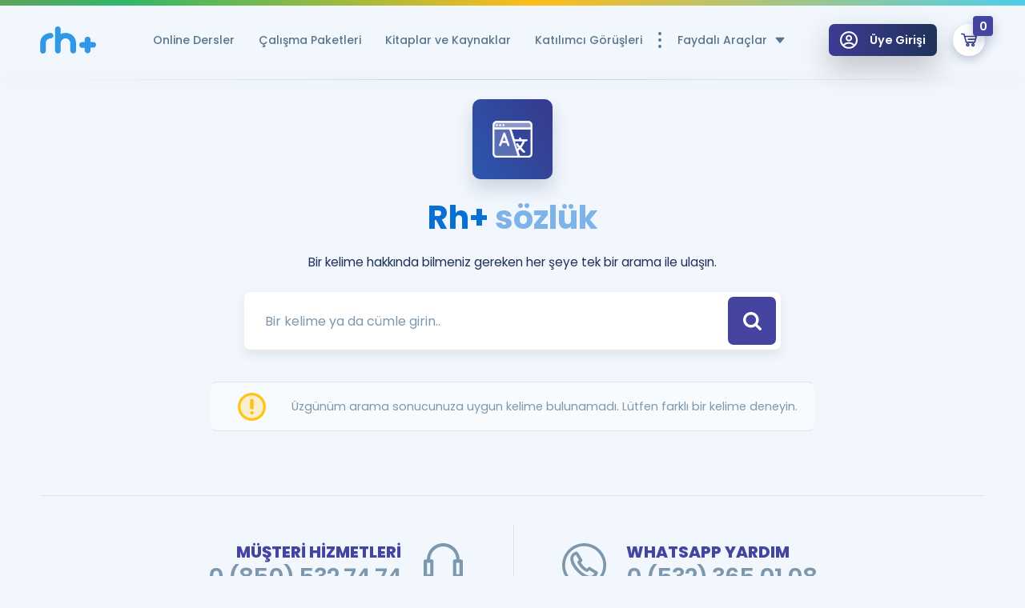

--- FILE ---
content_type: image/svg+xml
request_url: https://www.remzihoca.com/assets/front/img/icon-warning.svg
body_size: 80
content:
<?xml version="1.0" encoding="utf-8"?>
<!-- Generator: Adobe Illustrator 21.1.0, SVG Export Plug-In . SVG Version: 6.00 Build 0)  -->
<svg version="1.1" id="Layer_1" xmlns="http://www.w3.org/2000/svg" xmlns:xlink="http://www.w3.org/1999/xlink" x="0px" y="0px"
	 viewBox="0 0 286.1 286.1" style="enable-background:new 0 0 286.1 286.1;" xml:space="preserve">
<style type="text/css">
	.st0{opacity:0.2;}
	.st1{clip-path:url(#SVGID_2_);fill:#FFC412;}
	.st2{fill:#FFC412;}
</style>
<g>
	<g>
		<g class="st0">
			<g>
				<defs>
					<rect id="SVGID_1_" x="12.5" y="16.9" width="261" height="261"/>
				</defs>
				<clipPath id="SVGID_2_">
					<use xlink:href="#SVGID_1_"  style="overflow:visible;"/>
				</clipPath>
				<path class="st1" d="M273.5,147.4c0,72.1-58.4,130.5-130.5,130.5S12.5,219.5,12.5,147.4S71,16.9,143,16.9
					S273.5,75.3,273.5,147.4"/>
			</g>
		</g>
		<path class="st2" d="M143,0C64,0,0,64,0,143c0,79,64,143,143,143c79,0,143-64,143-143C286.1,64,222,0,143,0 M143,259.2
			c-64.2,0-116.2-52-116.2-116.2c0-64.2,52-116.2,116.2-116.2s116.2,52,116.2,116.2C259.2,207.2,207.2,259.2,143,259.2 M143,62.7
			c-10.2,0-18,5.3-18,14v79.2c0,8.6,7.7,14,18,14c10,0,18-5.6,18-14V76.7C161,68.3,153,62.7,143,62.7 M143,187.7
			c-9.8,0-17.9,8-17.9,17.9c0,9.8,8,17.8,17.9,17.8c9.8,0,17.8-8,17.8-17.8C160.9,195.7,152.9,187.7,143,187.7"/>
	</g>
</g>
</svg>


--- FILE ---
content_type: image/svg+xml
request_url: https://www.remzihoca.com/assets/front/img/logo_white.svg
body_size: 356
content:
<?xml version="1.0" encoding="utf-8"?>
<!-- Generator: Adobe Illustrator 21.1.0, SVG Export Plug-In . SVG Version: 6.00 Build 0)  -->
<svg version="1.1" id="Layer_1" xmlns="http://www.w3.org/2000/svg" xmlns:xlink="http://www.w3.org/1999/xlink" x="0px" y="0px"
	 viewBox="0 0 81.7 39.8" style="enable-background:new 0 0 81.7 39.8;" xml:space="preserve">
<style type="text/css">
	.st0{clip-path:url(#SVGID_2_);}
	.st1{opacity:0.9148;clip-path:url(#SVGID_4_);}
	.st2{clip-path:url(#SVGID_6_);fill:#FFFFFF;}
</style>
<g>
	<defs>
		<rect id="SVGID_1_" width="81.7" height="39.8"/>
	</defs>
	<clipPath id="SVGID_2_">
		<use xlink:href="#SVGID_1_"  style="overflow:visible;"/>
	</clipPath>
	<g class="st0">
		<defs>
			<rect id="SVGID_3_" y="0" width="81.7" height="39.8"/>
		</defs>
		<clipPath id="SVGID_4_">
			<use xlink:href="#SVGID_3_"  style="overflow:visible;"/>
		</clipPath>
		<g class="st1">
			<g>
				<defs>
					<rect id="SVGID_5_" y="0" width="81.7" height="39.8"/>
				</defs>
				<clipPath id="SVGID_6_">
					<use xlink:href="#SVGID_5_"  style="overflow:visible;"/>
				</clipPath>
				<path class="st2" d="M4.1,39.8c-1.1,0-2.1-0.4-2.9-1.1C0.5,37.9,0.1,37,0,35.8V24.2c0-2,0.5-3.9,1.3-5.7
					c0.8-1.8,1.9-3.3,3.3-4.6c1.4-1.3,3-2.4,4.8-3.1c1.8-0.8,3.8-1.2,5.9-1.3c1.2,0,2.2,0.4,2.9,1.2c0.8,0.8,1.2,1.8,1.3,2.9
					c0,1.1-0.4,2.1-1.2,2.8c-0.8,0.8-1.8,1.2-3,1.2c-1,0-1.9,0.2-2.7,0.5c-0.8,0.4-1.6,0.8-2.2,1.5c-0.6,0.6-1.1,1.4-1.5,2.2
					c-0.4,0.9-0.6,1.8-0.6,2.8V36c-0.1,1.1-0.5,2-1.2,2.7C6.3,39.4,5.3,39.8,4.1,39.8 M26,0c1.1,0,2,0.4,2.8,1.1
					c0.8,0.8,1.2,1.7,1.3,2.9v7.2c1-0.6,2.1-1.1,3.4-1.3c1.3-0.2,2.6-0.4,3.7-0.4c2.1,0,4,0.4,5.9,1.1c1.9,0.8,3.5,1.8,4.9,3.1
					s2.5,2.9,3.3,4.7c0.8,1.8,1.2,3.7,1.2,5.8v11.4c0,1.1-0.4,2.1-1.2,2.9c-0.8,0.8-1.8,1.2-2.9,1.2c-1.1,0-2-0.4-2.8-1.1
					c-0.8-0.7-1.2-1.7-1.4-2.8V24.7c0-0.9-0.2-1.8-0.5-2.7c-0.4-0.9-0.9-1.6-1.5-2.3c-0.6-0.6-1.4-1.2-2.2-1.5
					c-0.8-0.4-1.8-0.6-2.8-0.6c-1.9,0-3.5,0.6-4.8,1.9c-1.3,1.3-2.1,2.9-2.3,4.8v11.3c0,1.1-0.4,2.1-1.2,2.9
					c-0.8,0.8-1.8,1.2-2.9,1.2c-1.1,0-2-0.4-2.7-1.1c-0.7-0.7-1.2-1.7-1.4-2.8V3.8c0.1-1,0.5-1.9,1.2-2.7C23.8,0.4,24.8,0,26,0
					 M77.4,22.8c1.2,0,2.3,0.4,3.1,1.2s1.3,1.8,1.3,3c0,1.2-0.4,2.2-1.3,3c-0.8,0.8-1.9,1.2-3.1,1.2h-3.7V35c0,1.2-0.4,2.2-1.3,3.1
					c-0.8,0.8-1.9,1.3-3,1.3c-1.2,0-2.2-0.4-3.1-1.3c-0.8-0.8-1.2-1.9-1.2-3.1v-3.6h-3.7c-1.2,0-2.2-0.4-3-1.2
					c-0.8-0.8-1.2-1.8-1.2-3c0-1.2,0.4-2.2,1.2-3s1.8-1.2,3-1.2h3.7v-3.7c0-1.2,0.4-2.2,1.2-3c0.8-0.8,1.8-1.2,3.1-1.2
					c1.2,0,2.2,0.4,3,1.2c0.8,0.8,1.3,1.8,1.3,3v3.7H77.4z"/>
			</g>
		</g>
	</g>
</g>
</svg>
